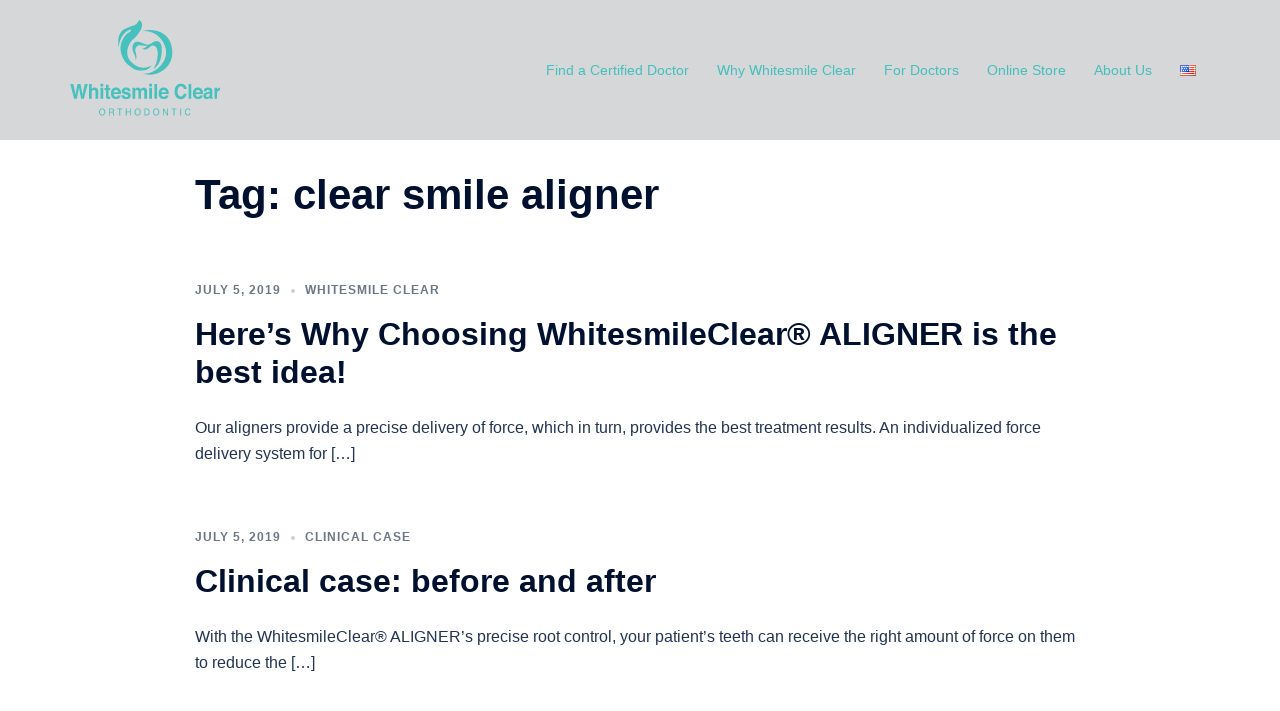

--- FILE ---
content_type: text/css
request_url: https://whitesmileclear.com/wp-content/themes/sydney/inc/integrations/learnpress/learnpress.css?ver=20250901
body_size: 244
content:
@media ( min-width: 991px ) {
	.single-lp_course .sidebar-left,
	.post-type-archive-lp_course .sidebar-left {
		float: right;
	}
	.single-lp_course .sidebar-left .post-wrap,
	.post-type-archive-lp_course .sidebar-left .post-wrap {
		padding-right: 0;
		padding-left: 50px;
	}
}
#learn-press-user-profile #learn-press-profile-header {
	background: #f5f5f5;
}
.learnpress .become-teacher-form {
	margin-left: 0;
}

--- FILE ---
content_type: image/svg+xml
request_url: https://whitesmileclear.com/wp-content/uploads/2020/07/WSC_main_logo.svg
body_size: 14723
content:
<?xml version="1.0" encoding="utf-8"?>
<!-- Generator: Adobe Illustrator 16.0.0, SVG Export Plug-In . SVG Version: 6.00 Build 0)  -->
<!DOCTYPE svg PUBLIC "-//W3C//DTD SVG 1.1//EN" "http://www.w3.org/Graphics/SVG/1.1/DTD/svg11.dtd">
<svg version="1.1" id="Layer_1" xmlns="http://www.w3.org/2000/svg" xmlns:xlink="http://www.w3.org/1999/xlink" x="0px" y="0px"
	 width="875.853px" height="585.612px" viewBox="0 0 875.853 585.612" enable-background="new 0 0 875.853 585.612"
	 xml:space="preserve">
<g>
	<g>
		<g>
			<path fill="#47C1BE" d="M19.304,374.548l10.538,49.664l2.295,13.821l2.302-13.538l9.015-49.947h17.598l9.483,49.656l2.429,13.829
				l2.463-13.291l10.64-50.194h16.98l-22.454,86.726H64.625l-9.638-50.717l-2.816-16.769l-2.815,16.769l-9.638,50.717H24.229
				L1.597,374.548H19.304z"/>
			<path fill="#47C1BE" d="M153.177,397.496c2.964,1.375,5.4,3.476,7.306,6.301c1.617,2.396,2.605,4.86,2.964,7.392
				c0.36,2.532,0.54,6.664,0.54,12.396v37.689H148.23v-39.053c0-3.456-0.538-6.244-1.613-8.364
				c-1.397-2.984-4.049-4.477-7.955-4.477c-4.049,0-7.122,1.482-9.219,4.447c-2.096,2.965-3.144,7.195-3.144,12.693v34.753h-15.432
				v-86.432H126.3v30.596c2.229-3.727,4.808-6.325,7.736-7.796c2.929-1.471,6.011-2.206,9.247-2.206
				C146.913,395.436,150.211,396.123,153.177,397.496z"/>
			<path fill="#47C1BE" d="M193.254,389.492h-15.649v-15.474h15.649V389.492z M177.605,397.142h15.649v64.132h-15.649V397.142z"/>
			<path fill="#47C1BE" d="M201.026,409.674v-11.944h8.23v-17.886h15.27v17.886h9.584v11.944h-9.584v33.89
				c0,2.629,0.306,4.266,0.92,4.913c0.613,0.647,2.491,0.971,5.631,0.971c0.469,0,0.965-0.009,1.489-0.029
				c0.522-0.02,1.037-0.049,1.543-0.089v12.532l-7.31,0.295c-7.292,0.273-12.273-1.098-14.944-4.119
				c-1.733-1.921-2.599-4.883-2.599-8.884v-39.479H201.026z"/>
			<path fill="#47C1BE" d="M281.37,398.44c4.117,2.004,7.517,5.167,10.199,9.487c2.417,3.811,3.985,8.229,4.702,13.259
				c0.416,2.946,0.585,7.188,0.509,12.728h-42.986c0.239,6.434,2.297,10.944,6.172,13.533c2.357,1.608,5.193,2.412,8.509,2.412
				c3.515,0,6.372-0.98,8.569-2.942c1.198-1.059,2.257-2.529,3.176-4.412h15.755c-0.416,3.805-2.322,7.669-5.721,11.591
				c-5.287,6.236-12.688,9.354-22.205,9.354c-7.854,0-14.785-2.63-20.789-7.891c-6.004-5.26-9.006-13.819-9.006-25.676
				c0-11.108,2.71-19.628,8.13-25.556c5.42-5.928,12.456-8.893,21.106-8.893C272.626,395.436,277.253,396.438,281.37,398.44z
				 M258.284,412.926c-2.181,2.443-3.551,5.752-4.111,9.928h26.586c-0.281-4.452-1.651-7.829-4.111-10.134
				c-2.46-2.305-5.511-3.458-9.153-3.458C263.534,409.262,260.464,410.483,258.284,412.926z"/>
			<path fill="#47C1BE" d="M315.441,440.798c0.327,2.981,1.034,5.1,2.122,6.354c1.922,2.236,5.477,3.354,10.664,3.354
				c3.047,0,5.468-0.489,7.264-1.471c1.795-0.979,2.693-2.45,2.693-4.412c0-1.883-0.724-3.314-2.169-4.296
				c-1.447-0.979-6.829-2.667-16.144-5.06c-6.707-1.804-11.432-4.06-14.175-6.767c-2.744-2.667-4.115-6.511-4.115-11.531
				c0-5.923,2.143-11.012,6.43-15.269c4.287-4.256,10.319-6.384,18.097-6.384c7.379,0,13.394,1.599,18.042,4.795
				c4.648,3.197,7.317,8.719,8.005,16.563h-15.432c-0.217-2.156-0.778-3.862-1.683-5.118c-1.702-2.274-4.598-3.413-8.688-3.413
				c-3.366,0-5.764,0.569-7.194,1.707s-2.145,2.471-2.145,4c0,1.923,0.76,3.315,2.281,4.178c1.52,0.903,6.89,2.452,16.112,4.648
				c6.147,1.569,10.756,3.941,13.824,7.119c3.032,3.217,4.548,7.236,4.548,12.062c0,6.354-2.179,11.542-6.538,15.563
				c-4.359,4.02-11.095,6.03-20.209,6.03c-9.297,0-16.16-2.128-20.591-6.384c-4.432-4.255-6.646-9.679-6.646-16.269H315.441z"/>
			<path fill="#47C1BE" d="M437.681,397.377c2.526,1.099,4.819,3.021,6.876,5.766c1.66,2.236,2.779,4.982,3.357,8.237
				c0.36,2.157,0.542,5.315,0.542,9.473l-0.108,40.421h-15.811V420.44c0-2.432-0.361-4.432-1.083-6.001
				c-1.373-2.98-3.898-4.472-7.581-4.472c-4.26,0-7.202,1.922-8.826,5.766c-0.831,2.04-1.246,4.492-1.246,7.355v38.185h-15.54
				v-38.185c0-3.805-0.361-6.57-1.083-8.297c-1.299-3.098-3.844-4.647-7.635-4.647c-4.405,0-7.364,1.55-8.88,4.647
				c-0.831,1.766-1.245,4.394-1.245,7.885v38.597h-15.649v-64.015h14.999v9.355c1.913-3.334,3.718-5.707,5.415-7.119
				c2.996-2.51,6.877-3.766,11.642-3.766c4.512,0,8.158,1.079,10.938,3.235c2.238,2.001,3.934,4.57,5.09,7.708
				c2.021-3.766,4.53-6.531,7.527-8.296c3.176-1.765,6.714-2.647,10.613-2.647C432.591,395.729,435.153,396.279,437.681,397.377z"/>
			<path fill="#47C1BE" d="M477.398,389.492H461.75v-15.474h15.648V389.492z M461.75,397.142h15.648v64.132H461.75V397.142z"/>
			<path fill="#47C1BE" d="M506.992,461.273h-15.433v-86.726h15.433V461.273z"/>
			<path fill="#47C1BE" d="M559.395,398.44c4.117,2.004,7.518,5.167,10.199,9.487c2.418,3.811,3.985,8.229,4.703,13.259
				c0.415,2.946,0.584,7.188,0.508,12.728h-42.986c0.239,6.434,2.297,10.944,6.172,13.533c2.357,1.608,5.193,2.412,8.509,2.412
				c3.516,0,6.372-0.98,8.569-2.942c1.198-1.059,2.257-2.529,3.176-4.412H574c-0.416,3.805-2.323,7.669-5.722,11.591
				c-5.287,6.236-12.688,9.354-22.204,9.354c-7.855,0-14.785-2.63-20.79-7.891c-6.004-5.26-9.006-13.819-9.006-25.676
				c0-11.108,2.71-19.628,8.131-25.556c5.42-5.928,12.455-8.893,21.105-8.893C550.652,395.436,555.279,396.438,559.395,398.44z
				 M536.309,412.926c-2.181,2.443-3.551,5.752-4.111,9.928h26.587c-0.281-4.452-1.65-7.829-4.111-10.134
				c-2.46-2.305-5.511-3.458-9.152-3.458C541.56,409.262,538.49,410.483,536.309,412.926z"/>
			<path fill="#47C1BE" d="M620.07,383.609c6.429-7.139,14.606-10.709,24.535-10.709c13.285,0,22.998,4.786,29.142,14.356
				c3.393,5.374,5.213,10.767,5.464,16.18h-16.678c-1.061-4.157-2.423-7.295-4.085-9.413c-2.97-3.766-7.373-5.648-13.207-5.648
				c-5.942,0-10.629,2.657-14.059,7.972c-3.43,5.316-5.145,12.837-5.145,22.564c0,9.729,1.81,17.014,5.429,21.857
				c3.62,4.845,8.219,7.267,13.798,7.267c5.72,0,10.081-2.078,13.083-6.236c1.659-2.236,3.037-5.59,4.132-10.062h16.569
				c-1.43,9.453-5.081,17.142-10.955,23.064c-5.875,5.923-13.4,8.884-22.579,8.884c-11.356,0-20.284-4.001-26.784-12.003
				c-6.499-8.04-9.749-19.063-9.749-33.065C608.981,403.477,612.677,391.808,620.07,383.609z"/>
			<path fill="#47C1BE" d="M705.934,461.273h-15.433v-86.726h15.433V461.273z"/>
			<path fill="#47C1BE" d="M758.337,398.44c4.117,2.004,7.518,5.167,10.199,9.487c2.418,3.811,3.985,8.229,4.703,13.259
				c0.415,2.946,0.584,7.188,0.508,12.728h-42.986c0.239,6.434,2.297,10.944,6.172,13.533c2.357,1.608,5.193,2.412,8.509,2.412
				c3.516,0,6.372-0.98,8.569-2.942c1.198-1.059,2.257-2.529,3.176-4.412h15.756c-0.416,3.805-2.323,7.669-5.722,11.591
				c-5.287,6.236-12.688,9.354-22.204,9.354c-7.855,0-14.785-2.63-20.79-7.891c-6.004-5.26-9.006-13.819-9.006-25.676
				c0-11.108,2.71-19.628,8.131-25.556c5.42-5.928,12.455-8.893,21.105-8.893C749.594,395.436,754.221,396.438,758.337,398.44z
				 M735.251,412.926c-2.181,2.443-3.551,5.752-4.111,9.928h26.587c-0.281-4.452-1.65-7.829-4.111-10.134
				c-2.46-2.305-5.511-3.458-9.152-3.458C740.502,409.262,737.432,410.483,735.251,412.926z"/>
			<path fill="#47C1BE" d="M803.819,422.265c2.872-0.392,4.927-0.883,6.163-1.471c2.219-1.02,3.328-2.608,3.328-4.766
				c0-2.628-0.852-4.442-2.553-5.442c-1.701-1.001-4.199-1.501-7.492-1.501c-3.695,0-6.313,0.981-7.849,2.942
				c-1.098,1.451-1.83,3.412-2.195,5.884h-14.891c0.326-5.609,1.776-10.218,4.351-13.827c4.097-5.648,11.13-8.473,21.101-8.473
				c6.489,0,12.253,1.393,17.293,4.178c5.039,2.785,7.559,8.041,7.559,15.769v29.418c0,2.04,0.036,4.511,0.108,7.413
				c0.108,2.197,0.415,3.688,0.921,4.472c0.505,0.785,1.263,1.433,2.274,1.942v2.471h-16.786c-0.47-1.294-0.795-2.51-0.975-3.647
				c-0.181-1.138-0.325-2.432-0.434-3.884c-2.142,2.511-4.611,4.648-7.407,6.413c-3.34,2.079-7.116,3.118-11.328,3.118
				c-5.374,0-9.813-1.657-13.316-4.972c-3.504-3.313-5.256-8.011-5.256-14.091c0-7.885,2.818-13.592,8.455-17.122
				c3.092-1.921,7.638-3.295,13.638-4.118L803.819,422.265z M813.254,430.09c-0.987,0.668-1.985,1.206-2.991,1.618
				c-1.007,0.412-2.388,0.794-4.144,1.147l-3.514,0.706c-3.292,0.628-5.657,1.393-7.093,2.295c-2.431,1.529-3.646,3.903-3.646,7.119
				c0,2.863,0.742,4.933,2.227,6.207c1.484,1.275,3.289,1.912,5.416,1.912c3.372,0,6.478-1.06,9.319-3.177
				c2.841-2.118,4.315-5.981,4.425-11.592V430.09z"/>
			<path fill="#47C1BE" d="M873.794,395.641c0.197,0.021,0.64,0.05,1.326,0.089v17.18c-0.975-0.117-1.841-0.195-2.599-0.235
				c-0.759-0.038-1.373-0.059-1.842-0.059c-6.209,0-10.378,2.197-12.508,6.59c-1.191,2.472-1.787,6.276-1.787,11.414v30.654h-15.54
				v-64.132h14.729v11.179c2.382-4.274,4.458-7.197,6.227-8.767c2.888-2.628,6.642-3.942,11.263-3.942
				C873.352,395.611,873.595,395.622,873.794,395.641z"/>
		</g>
	</g>
</g>
<g>
	<path fill="#47C1BE" d="M435.942,293.955c12.163-1.917,21.77-8.504,28.52-14.912c7.518-7.137,11.492-14.054,11.492-14.054
		s-4.281,3.085-11.698,6.398c-17.527,7.825-52.574,16.924-90.136-10.358c-66.432-48.254-35.395-105.936-26.064-123.744
		c9.33-17.81,27.07-30.166,27.07-30.166C454.681,22.35,402.696,0,402.696,0c-19.169,35.891-22.041,25.125-79.716,50.178
		c-57.675,25.055-39.97,106.938-39.97,106.938c9.589-75.133,52.695-94.629,62.395-98.766c9.7-4.133,13.751,2.47,5.913,8.62
		s-21.311,14.001-21.311,14.001c-76.996,83.927-7.559,169.319,2.705,176.53c10.265,7.209,24.832,20.758,39.523,29.397
		C386.927,295.538,410.231,298.007,435.942,293.955z"/>
	<path fill="#47C1BE" d="M421.381,312.325c-7.561-2.805-11.938-5.261-11.938-5.261C413.071,309.401,417.084,311.13,421.381,312.325z
		"/>
	<path fill="#47C1BE" d="M590.591,150.354c-17.302-74.241-82.989-93.111-132.079-91.403c-15.546,0.541-29.433,3.141-39.584,6.707
		c0,0,17.105-2.935,39.813,1.746c30.115,6.208,70.088,25.815,93.136,83.479c29.291,73.281-31.174,140.03-86.599,158.441
		c-15.771,5.238-31.124,6.557-43.896,3.001c10.019,3.72,25.645,8.047,44.198,8.117c11.143,0.043,23.332-1.446,35.991-5.54
		C551.226,298.843,613.371,248.108,590.591,150.354z"/>
	<path fill="#47C1BE" d="M485.296,285.909c0,0,43.18-16.917,48.952-99.436c5.772-82.519-44.278-62.06-52.62-55.38
		c-6.675,5.349-16.991,10.125-20.848,11.821c-0.958,0.421-1.536,0.66-1.536,0.66s-1.89,6.506-26.956-3.919
		c-25.068-10.424-42.815-17.432-53.455-9.916c-10.642,7.518-25.034,29.079-7.561,64.237c17.475,35.158,7.824,41.099,7.824,41.099
		s14.783-7.113,3.473-43.471s18.939-44.404,18.939-44.404s41.934,4.03,45.549,3.932c3.609-0.096-12.686,17.9-27.977,15.731
		c0,0,12.182,11.29,30.526,2.273c5.256-2.581,8.872-5.266,11.672-7.788c6.979-6.283,8.875-11.541,18.269-11.611
		c13.167-0.098,32.406,4.805,30.922,54.934C508.984,254.802,485.296,285.909,485.296,285.909z"/>
</g>
<g>
	<path fill="#47C1BE" d="M201.282,524.359c2.445,3.548,3.667,8.089,3.667,13.621c0,5.987-1.398,10.964-4.195,14.931
		c-3.283,4.659-7.963,6.988-14.043,6.988c-5.677,0-10.141-2.038-13.39-6.114c-2.897-3.931-4.346-8.899-4.346-14.904
		c0-5.423,1.239-10.063,3.718-13.921c3.182-4.95,7.888-7.425,14.118-7.425C193.327,517.535,198.15,519.81,201.282,524.359z
		 M196.873,549.896c1.968-3.431,2.952-7.375,2.952-11.833c0-4.714-1.135-8.508-3.404-11.383c-2.27-2.875-5.372-4.313-9.308-4.313
		c-3.818,0-6.933,1.425-9.345,4.272s-3.618,7.047-3.618,12.597c0,4.44,1.034,8.186,3.103,11.233s5.422,4.572,10.061,4.572
		C191.719,555.041,194.905,553.325,196.873,549.896z"/>
	<path fill="#47C1BE" d="M226.94,518.627h17.082c2.813,0,5.133,0.446,6.958,1.338c3.467,1.71,5.2,4.868,5.2,9.472
		c0,2.402-0.457,4.367-1.369,5.896c-0.913,1.529-2.19,2.757-3.831,3.686c1.44,0.637,2.525,1.474,3.253,2.511
		c0.729,1.038,1.134,2.721,1.218,5.05l0.176,5.378c0.05,1.528,0.167,2.666,0.352,3.412c0.302,1.273,0.837,2.093,1.608,2.457v0.9
		h-6.129c-0.167-0.346-0.302-0.792-0.402-1.338c-0.101-0.546-0.185-1.601-0.251-3.166l-0.301-6.688
		c-0.118-2.621-1.014-4.377-2.688-5.269c-0.955-0.491-2.454-0.737-4.497-0.737h-11.38v17.197h-4.999V518.627z M243.495,536.997
		c2.344,0,4.199-0.509,5.564-1.528c1.365-1.019,2.047-2.856,2.047-5.514c0-2.856-0.955-4.805-2.864-5.842
		c-1.022-0.546-2.387-0.818-4.095-0.818h-12.208v13.702H243.495z"/>
	<path fill="#47C1BE" d="M304.876,518.627v4.776h-12.435v35.322h-5.074v-35.322h-12.435v-4.776H304.876z"/>
	<path fill="#47C1BE" d="M325.008,518.627h5.049v16.569h19.192v-16.569h5.049v40.099h-5.049v-18.753h-19.192v18.753h-5.049V518.627z
		"/>
	<path fill="#47C1BE" d="M407.867,524.359c2.445,3.548,3.667,8.089,3.667,13.621c0,5.987-1.398,10.964-4.195,14.931
		c-3.283,4.659-7.963,6.988-14.043,6.988c-5.677,0-10.141-2.038-13.39-6.114c-2.897-3.931-4.346-8.899-4.346-14.904
		c0-5.423,1.239-10.063,3.718-13.921c3.182-4.95,7.888-7.425,14.118-7.425C399.912,517.535,404.735,519.81,407.867,524.359z
		 M403.458,549.896c1.968-3.431,2.952-7.375,2.952-11.833c0-4.714-1.135-8.508-3.404-11.383c-2.27-2.875-5.372-4.313-9.308-4.313
		c-3.818,0-6.933,1.425-9.345,4.272s-3.618,7.047-3.618,12.597c0,4.44,1.034,8.186,3.103,11.233s5.422,4.572,10.061,4.572
		C398.304,555.041,401.49,553.325,403.458,549.896z"/>
	<path fill="#47C1BE" d="M433.149,518.627h14.947c5.075,0,9.01,1.956,11.807,5.869c2.496,3.53,3.743,8.052,3.743,13.566
		c0,4.258-0.736,8.106-2.21,11.546c-2.597,6.078-7.06,9.117-13.39,9.117h-14.897V518.627z M447.092,554.085
		c1.691,0,3.081-0.19,4.17-0.573c1.942-0.71,3.533-2.074,4.773-4.095c0.988-1.619,1.699-3.693,2.136-6.224
		c0.251-1.51,0.376-2.911,0.376-4.203c0-4.968-0.908-8.826-2.726-11.574c-1.817-2.747-4.744-4.121-8.779-4.121h-8.868v30.79H447.092
		z"/>
	<path fill="#47C1BE" d="M515.908,524.359c2.445,3.548,3.668,8.089,3.668,13.621c0,5.987-1.398,10.964-4.195,14.931
		c-3.283,4.659-7.964,6.988-14.043,6.988c-5.678,0-10.141-2.038-13.39-6.114c-2.897-3.931-4.346-8.899-4.346-14.904
		c0-5.423,1.239-10.063,3.718-13.921c3.182-4.95,7.888-7.425,14.118-7.425C507.953,517.535,512.776,519.81,515.908,524.359z
		 M511.499,549.896c1.968-3.431,2.952-7.375,2.952-11.833c0-4.714-1.135-8.508-3.404-11.383s-5.372-4.313-9.307-4.313
		c-3.818,0-6.934,1.425-9.346,4.272c-2.411,2.848-3.617,7.047-3.617,12.597c0,4.44,1.034,8.186,3.103,11.233
		s5.422,4.572,10.061,4.572C506.345,555.041,509.531,553.325,511.499,549.896z"/>
	<path fill="#47C1BE" d="M540.963,518.627h5.903l18.64,32.482v-32.482h4.748v40.099h-5.602l-18.917-32.456v32.456h-4.772V518.627z"
		/>
	<path fill="#47C1BE" d="M620.407,518.627v4.776h-12.435v35.322h-5.075v-35.322h-12.435v-4.776H620.407z"/>
	<path fill="#47C1BE" d="M641.544,518.627h5.049v40.099h-5.049V518.627z"/>
	<path fill="#47C1BE" d="M696.569,521.548c2.578,2.675,4.011,5.714,4.295,9.117h-4.873c-0.553-2.584-1.654-4.632-3.304-6.143
		c-1.649-1.51-3.965-2.266-6.945-2.266c-3.635,0-6.569,1.389-8.806,4.163c-2.235,2.775-3.354,7.029-3.354,12.762
		c0,4.694,1.009,8.503,3.027,11.423c2.018,2.921,5.028,4.382,9.031,4.382c3.684,0,6.489-1.538,8.415-4.613
		c1.021-1.62,1.784-3.749,2.286-6.388h4.874c-0.437,4.222-1.876,7.762-4.321,10.618c-2.931,3.439-6.883,5.159-11.857,5.159
		c-4.287,0-7.888-1.41-10.802-4.23c-3.835-3.73-5.753-9.49-5.753-17.279c0-5.914,1.44-10.764,4.321-14.549
		c3.114-4.112,7.41-6.169,12.887-6.169C690.364,517.535,693.989,518.872,696.569,521.548z"/>
</g>
</svg>
